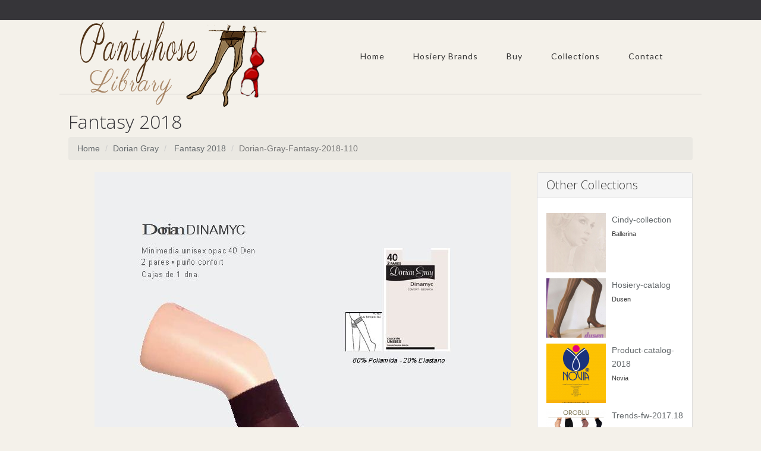

--- FILE ---
content_type: text/html; charset=utf-8
request_url: https://www.google.com/recaptcha/api2/aframe
body_size: 271
content:
<!DOCTYPE HTML><html><head><meta http-equiv="content-type" content="text/html; charset=UTF-8"></head><body><script nonce="-XGFP7KLYjKUVq5-Yl2OWg">/** Anti-fraud and anti-abuse applications only. See google.com/recaptcha */ try{var clients={'sodar':'https://pagead2.googlesyndication.com/pagead/sodar?'};window.addEventListener("message",function(a){try{if(a.source===window.parent){var b=JSON.parse(a.data);var c=clients[b['id']];if(c){var d=document.createElement('img');d.src=c+b['params']+'&rc='+(localStorage.getItem("rc::a")?sessionStorage.getItem("rc::b"):"");window.document.body.appendChild(d);sessionStorage.setItem("rc::e",parseInt(sessionStorage.getItem("rc::e")||0)+1);localStorage.setItem("rc::h",'1768616609603');}}}catch(b){}});window.parent.postMessage("_grecaptcha_ready", "*");}catch(b){}</script></body></html>

--- FILE ---
content_type: text/css
request_url: https://www.pantyhose-library.com/assets/css/nexus.css
body_size: 10055
content:
/**
* @template:  Virtuoso

TABLE OF CONTENTS

	- Basic
	- Header
	- Footer
	- Miscellaneous
	- Utility Classes
	- Typography
	- Top Menu - Hornav
	- Sidebar Menu
	- Mobile Menu
	- Blockquotes
	- Font Awesome
	- Glyphicons
	- Portfolio
	- Testimonials
	- Accordions
	- Tabs
	- Progress Bars 
	- Panels
	- Social Icons
	- Carousel
	- Thumbs Gallery
	- Blog
	- Pages

*/
/*-----------------------------------------------------------------------------------*/
/* Basic */
/*-----------------------------------------------------------------------------------*/
html {
  overflow-y: scroll;
}
body {
  line-height: 1.7em;
  font-size: 14px;
  background-color: #222124;
  background-color: #F4F1EA;
}
.wrapper960,
.backgrounds .content_background {
  width: 1080px;
}
.container {
  max-width: 1080px;
  padding-left: 30px;
  padding-right: 30px;
  width: 100%;
}
.container.no-padding {
  padding-left: 15px !important;
  padding-right: 15px !important;
}
#container_hornav {
  position: relative;
  top: 0px;
}
#container_slideshow {
  overflow: hidden;
  z-index: 0;
}
#container_spacer1 {
  height: 60px;
}
#container_spacer3 {
  height: 40px;
}
/*-----------------------------------------------------------------------------------*/
/* Header */
/*-----------------------------------------------------------------------------------*/
#pre_header {
  background: none repeat scroll 0 0 #363539;
  height: 34px;
}
#header {
  position: relative;
  height: 125px;
}
#header.container {
  border-bottom: 1px solid #c7c5c1;
}
/* Logo */
.logo {
  width: 100%;
  position: absolute;
}
.logo a {
  left: 0px;
  top: 0px;
  display: block;
  position: relative;
  z-index: 20;
}
p.site-slogan {
  color: #b1a5bd;
  font-size: 11px;
  letter-spacing: 8px;
  margin: 0;
  padding: 0;
  right: 15px;
  text-align: right;
  top: 68px;
  position: absolute;
  z-index: 20;
  white-space: nowrap;
}
/*-----------------------------------------------------------------------------------*/
/* Footer */
/*-----------------------------------------------------------------------------------*/
#base {
  background-color: #363539;
  overflow: hidden;
  color: #dddddd;
  color: rgba(255, 255, 255, 0.8);
}
#base a {
  color: #eeeeee;
  color: rgba(255, 255, 255, 0.7);
}
#base a:hover {
  color: #ffffff;
}
#base li a {
  text-shadow: none;
}
#base h3 {
  text-shadow: none;
  color: #817f88;
  opacity: 0.8;
}
/* Footer Menu */
#footer {
  background-color: #4f4e53;
  color: #eeeeee;
  color: rgba(255, 255, 255, 0.8);
  padding-top: 15px;
  padding-bottom: 15px;
}
#footermenu ul {
  margin: 0;
}
#footermenu ul li {
  border-right: 1px solid rgba(255, 255, 255, 0.2);
  padding-left: 10px;
  padding-right: 10px;
}
#footermenu ul li:last-child {
  border: none;
}
#footermenu ul li a {
  color: #eeeeee;
  color: rgba(255, 255, 255, 0.8);
  font-size: 14px;
}
#footermenu ul li a:hover {
  color: #ffffff;
}
/* Copyright */
#copyright p {
  padding: 0;
  margin: 0;
}
/*-----------------------------------------------------------------------------------*/
/* Miscellaneous */
/*-----------------------------------------------------------------------------------*/
.visible {
  opacity: 1 !important;
}
.animatebox {
  background: #cccccc;
  background: rgba(0, 0, 0, 0.05);
  border: 1px solid #dddddd;
  border: 1px solid rgba(0, 0, 0, 0.2);
  box-shadow: 1px 1px 5px rgba(0, 0, 0, 0.2);
  font-size: 22px;
  margin: 30px auto 60px;
  padding: 80px 0;
  text-align: center;
  max-width: 500px;
  width: 100%;
  color: #777777 !important;
}
h1.logo-text a {
  display: inline;
}
.logo a {
  display: inline !important;
  width: auto !important;
}
/*-----------------------------------------------------------------------------------*/
/* Utility Classes */
/*-----------------------------------------------------------------------------------*/
.color-default {
  color: #333333;
}
.color-default[class^="fa-"]:before,
.color-default[class*=" fa-"]:before {
  color: #333333;
}
.color-primary {
  color: #363539;
}
.color-primary[class^="fa-"]:before,
.color-primary[class*=" fa-"]:before {
  color: #363539;
}
.color-red {
  color: #8b2626;
}
.color-red[class^="fa-"]:before,
.color-red[class*=" fa-"]:before {
  color: #8b2626;
}
.color-blue {
  color: #43668c;
}
.color-blue[class^="fa-"]:before,
.color-blue[class*=" fa-"]:before {
  color: #43668c;
}
.color-green {
  color: #649f2b;
}
.color-green[class^="fa-"]:before,
.color-green[class*=" fa-"]:before {
  color: #649f2b;
}
.color-aqua {
  color: #86b998;
}
.color-aqua[class^="fa-"]:before,
.color-aqua[class*=" fa-"]:before {
  color: #86b998;
}
.color-yellow {
  color: #d0b426;
}
.color-yellow[class^="fa-"]:before,
.color-yellow[class*=" fa-"]:before {
  color: #d0b426;
}
.color-brown {
  color: #6f6f55;
}
.color-brown[class^="fa-"]:before,
.color-brown[class*=" fa-"]:before {
  color: #6f6f55;
}
.color-violet {
  color: #8270a4;
}
.color-violet[class^="fa-"]:before,
.color-violet[class*=" fa-"]:before {
  color: #8270a4;
}
.color-orange {
  color: #ae6926;
}
.color-orange[class^="fa-"]:before,
.color-orange[class*=" fa-"]:before {
  color: #ae6926;
}
.padding-horiz-10 {
  padding-left: 10px;
  padding-right: 10px;
}
.padding-horiz-20 {
  padding-left: 20px;
  padding-right: 20px;
}
.padding-horiz-30 {
  padding-left: 30px;
  padding-right: 30px;
}
.padding-horiz-40 {
  padding-left: 40px;
  padding-right: 40px;
}
.padding-horiz-50 {
  padding-left: 50px;
  padding-right: 50px;
}
.padding-horiz-60 {
  padding-left: 60px;
  padding-right: 60px;
}
.padding-vert-10 {
  padding-top: 10px;
  padding-bottom: 10px;
}
.padding-vert-20 {
  padding-top: 20px;
  padding-bottom: 20px;
}
.padding-vert-30 {
  padding-top: 30px;
  padding-bottom: 30px;
}
.padding-vert-40 {
  padding-top: 40px;
  padding-bottom: 40px;
}
.padding-vert-50 {
  padding-top: 50px;
  padding-bottom: 50px;
}
.padding-vert-60 {
  padding-top: 60px;
  padding-bottom: 60px;
}
.margin-horiz-10 {
  margin-left: 10px;
  margin-right: 10px;
}
.margin-horiz-20 {
  margin-left: 20px;
  margin-right: 20px;
}
.margin-horiz-30 {
  margin-left: 30px;
  margin-right: 30px;
}
.margin-horiz-40 {
  margin-left: 40px;
  margin-right: 40px;
}
.margin-horiz-50 {
  margin-left: 50px;
  margin-right: 50px;
}
.margin-horiz-60 {
  margin-left: 60px;
  margin-right: 60px;
}
.margin-vert-10 {
  margin-top: 10px;
  margin-bottom: 10px;
}
.margin-vert-20 {
  margin-top: 20px;
  margin-bottom: 20px;
}
.margin-vert-30 {
  margin-top: 30px;
  margin-bottom: 30px;
}
.margin-vert-40 {
  margin-top: 40px;
  margin-bottom: 40px;
}
.margin-vert-50 {
  margin-top: 50px;
  margin-bottom: 50px;
}
.margin-vert-60 {
  margin-top: 60px;
  margin-bottom: 60px;
}
.no-padding {
  padding: 0 !important;
}
.no-margin {
  margin: 0 !important;
}
.margin-top-0 {
  margin-top: 0;
}
.margin-top-5 {
  margin-top: 5px;
}
.margin-top-10 {
  margin-top: 10px;
}
.margin-top-15 {
  margin-top: 15px;
}
.margin-top-20 {
  margin-top: 20px;
}
.margin-top-30 {
  margin-top: 30px;
}
.margin-top-40 {
  margin-top: 40px;
}
.margin-top-60 {
  margin-top: 60px;
}
.margin-bottom-0 {
  margin-bottom: 0;
}
.margin-bottom-5 {
  margin-bottom: 5px;
}
.margin-bottom-10 {
  margin-bottom: 10px;
}
.margin-bottom-15 {
  margin-bottom: 15px;
}
.margin-bottom-20 {
  margin-bottom: 20px;
}
.margin-bottom-30 {
  margin-bottom: 30px;
}
.margin-bottom-40 {
  margin-bottom: 40px;
}
.margin-bottom-60 {
  margin-bottom: 60px;
}
.padding-top-0 {
  padding-top: 0;
}
.padding-top-5 {
  padding-top: 5px;
}
.padding-top-10 {
  padding-top: 10px;
}
.padding-top-15 {
  padding-top: 15px;
}
.padding-top-20 {
  padding-top: 20px;
}
.padding-top-30 {
  padding-top: 30px;
}
.padding-top-40 {
  padding-top: 40px;
}
.padding-top-60 {
  padding-top: 60px;
}
.padding-bottom-0 {
  padding-bottom: 0;
}
.padding-bottom-5 {
  padding-bottom: 5px;
}
.padding-bottom-10 {
  padding-bottom: 10px;
}
.padding-bottom-15 {
  padding-bottom: 15px;
}
.padding-bottom-20 {
  padding-bottom: 20px;
}
.padding-bottom-30 {
  padding-bottom: 30px;
}
.padding-bottom-40 {
  padding-bottom: 40px;
}
.padding-bottom-60 {
  padding-bottom: 60px;
}
/* Button Colors */
.btn-default {
  background-color: rgba(0, 0, 0, 0.043);
  border: 1px solid rgba(0, 0, 0, 0.15);
  border-radius: 4px;
  box-shadow: 0 0 5px 0 rgba(0, 0, 0, 0.05) inset;
  margin: 0;
}
.btn-green {
  background-color: #658538 !important;
  background-repeat: repeat-x;
  filter: progid:DXImageTransform.Microsoft.gradient(startColorstr="#759a40", endColorstr="#648537");
  background-image: -khtml-gradient(linear, left top, left bottom, from(#759a40), to(#648537));
  background-image: -moz-linear-gradient(top, #759a40, #648537);
  background-image: -ms-linear-gradient(top, #759a40, #648537);
  background-image: -webkit-gradient(linear, left top, left bottom, color-stop(0%, #759a40), color-stop(100%, #648537));
  background-image: -webkit-linear-gradient(top, #759a40, #648537);
  background-image: -o-linear-gradient(top, #759a40, #648537);
  background-image: linear-gradient(#759a40, #648537);
  border-color: #648537 #648537 #618035;
  color: #fff !important;
  text-shadow: 0 -1px 0 rgba(0, 0, 0, 0.09);
  -webkit-font-smoothing: antialiased;
}
.btn-bronze {
  background-color: #856f38 !important;
  background-repeat: repeat-x;
  filter: progid:DXImageTransform.Microsoft.gradient(startColorstr="#9a8140", endColorstr="#856f37");
  background-image: -khtml-gradient(linear, left top, left bottom, from(#9a8140), to(#856f37));
  background-image: -moz-linear-gradient(top, #9a8140, #856f37);
  background-image: -ms-linear-gradient(top, #9a8140, #856f37);
  background-image: -webkit-gradient(linear, left top, left bottom, color-stop(0%, #9a8140), color-stop(100%, #856f37));
  background-image: -webkit-linear-gradient(top, #9a8140, #856f37);
  background-image: -o-linear-gradient(top, #9a8140, #856f37);
  background-image: linear-gradient(#9a8140, #856f37);
  border-color: #856f37 #856f37 #806b35;
  color: #fff !important;
  text-shadow: 0 -1px 0 rgba(0, 0, 0, 0.09);
  -webkit-font-smoothing: antialiased;
}
.btn-red {
  background-color: #853838 !important;
  background-repeat: repeat-x;
  filter: progid:DXImageTransform.Microsoft.gradient(startColorstr="#9a4040", endColorstr="#853737");
  background-image: -khtml-gradient(linear, left top, left bottom, from(#9a4040), to(#853737));
  background-image: -moz-linear-gradient(top, #9a4040, #853737);
  background-image: -ms-linear-gradient(top, #9a4040, #853737);
  background-image: -webkit-gradient(linear, left top, left bottom, color-stop(0%, #9a4040), color-stop(100%, #853737));
  background-image: -webkit-linear-gradient(top, #9a4040, #853737);
  background-image: -o-linear-gradient(top, #9a4040, #853737);
  background-image: linear-gradient(#9a4040, #853737);
  border-color: #853737 #853737 #803535;
  color: #fff !important;
  text-shadow: 0 -1px 0 rgba(0, 0, 0, 0.09);
  -webkit-font-smoothing: antialiased;
}
.btn-violet {
  background-color: #813885 !important;
  background-repeat: repeat-x;
  filter: progid:DXImageTransform.Microsoft.gradient(startColorstr="#96409a", endColorstr="#813785");
  background-image: -khtml-gradient(linear, left top, left bottom, from(#96409a), to(#813785));
  background-image: -moz-linear-gradient(top, #96409a, #813785);
  background-image: -ms-linear-gradient(top, #96409a, #813785);
  background-image: -webkit-gradient(linear, left top, left bottom, color-stop(0%, #96409a), color-stop(100%, #813785));
  background-image: -webkit-linear-gradient(top, #96409a, #813785);
  background-image: -o-linear-gradient(top, #96409a, #813785);
  background-image: linear-gradient(#96409a, #813785);
  border-color: #813785 #813785 #7c3580;
  color: #fff !important;
  text-shadow: 0 -1px 0 rgba(0, 0, 0, 0.09);
  -webkit-font-smoothing: antialiased;
}
.btn-blue {
  background-color: #386685 !important;
  background-repeat: repeat-x;
  filter: progid:DXImageTransform.Microsoft.gradient(startColorstr="#40769a", endColorstr="#376685");
  background-image: -khtml-gradient(linear, left top, left bottom, from(#40769a), to(#376685));
  background-image: -moz-linear-gradient(top, #40769a, #376685);
  background-image: -ms-linear-gradient(top, #40769a, #376685);
  background-image: -webkit-gradient(linear, left top, left bottom, color-stop(0%, #40769a), color-stop(100%, #376685));
  background-image: -webkit-linear-gradient(top, #40769a, #376685);
  background-image: -o-linear-gradient(top, #40769a, #376685);
  background-image: linear-gradient(#40769a, #376685);
  border-color: #376685 #376685 #356280;
  color: #fff !important;
  text-shadow: 0 -1px 0 rgba(0, 0, 0, 0.09);
  -webkit-font-smoothing: antialiased;
}
.btn-aqua {
  background-color: #388582 !important;
  background-repeat: repeat-x;
  filter: progid:DXImageTransform.Microsoft.gradient(startColorstr="#409a97", endColorstr="#378582");
  background-image: -khtml-gradient(linear, left top, left bottom, from(#409a97), to(#378582));
  background-image: -moz-linear-gradient(top, #409a97, #378582);
  background-image: -ms-linear-gradient(top, #409a97, #378582);
  background-image: -webkit-gradient(linear, left top, left bottom, color-stop(0%, #409a97), color-stop(100%, #378582));
  background-image: -webkit-linear-gradient(top, #409a97, #378582);
  background-image: -o-linear-gradient(top, #409a97, #378582);
  background-image: linear-gradient(#409a97, #378582);
  border-color: #378582 #378582 #35807d;
  color: #fff !important;
  text-shadow: 0 -1px 0 rgba(0, 0, 0, 0.09);
  -webkit-font-smoothing: antialiased;
}
/*-----------------------------------------------------------------------------------*/
/* Top Menu - Hornav */
/*-----------------------------------------------------------------------------------*/
#hornav {
  position: relative;
  padding-top: 0px;
  padding-right: 0px;
}
#hornav > ul {
  border-radius: 0 5px 0 5px;
  padding: 0 10px 0 12px;
}
#hornav > ul > li {
  margin: 0px 5px;
  padding: 12px 0;
}
#hornav > ul > li > a,
#hornav > ul > li > span {
  color: #333333;
  display: block;
  font-family: 'Lato', sans-serif;
  font-size: 14px;
  letter-spacing: 1px;
  line-height: 1.4em;
  padding: 8px 18px;
  text-decoration: none;
  margin: 1px;
  z-index: 1;
  -webkit-transition-duration: 0.4s;
  -moz-transition-duration: 0.4s;
  -o-transition-duration: 0.4s;
  -ms-transition-duration: 0.4s;
  transition-duration: 0.4s;
  -webkit-transition-property: background-color;
  -moz-transition-property: background-color;
  -o-transition-property: background-color;
  -ms-transition-property: background-color;
  transition-property: background-color;
  border-radius: 5px;
}
#hornav > ul > li > a:hover,
#hornav > ul > li > span:hover,
#hornav > ul > li > a:active,
#hornav > ul > li > span:active,
#hornav > ul > li > a.current,
#hornav > ul > li > span.current {
  background-color: rgba(0, 0, 0, 0.043);
  border: 1px solid rgba(0, 0, 0, 0.15);
  border-radius: 4px 4px 4px 4px;
  margin: 0;
  box-shadow: 0 0 5px 0 rgba(0, 0, 0, 0.05) inset;
}
/* Dropdown Menu */
#hornav ul ul {
  background: #f4f1ea;
  border-radius: 5px;
  border: 1px solid #dddddd;
  position: relative;
  -webkit-box-shadow: 0 0 4px rgba(0, 0, 0, 0.2);
  -moz-box-shadow: 0 0 4px rgba(0, 0, 0, 0.2);
  -ms-box-shadow: 0 0 4px rgba(0, 0, 0, 0.2);
  -o-box-shadow: 0 0 4px rgba(0, 0, 0, 0.2);
  box-shadow: 0 0 4px rgba(0, 0, 0, 0.2);
  display: block;
  list-style: none;
  margin: 0px;
  padding: 5px 0 !important;
  min-width: 200px;
  z-index: 20;
}
#hornav ul ul li {
  min-height: 22px;
  float: none;
  position: relative;
}
#hornav ul ul li a,
#hornav ul ul li span {
  background-color: transparent;
  box-shadow: none;
  display: block;
  padding: 6px 15px;
  color: #555555 !important;
  text-transform: none;
  border-top: 1px solid rgba(0, 0, 0, 0.05);
}
#hornav ul ul:before {
  background: transparent url('../img/menu_arrow.png') no-repeat 0 0;
  content: "";
  display: block;
  height: 10px;
  left: 26px;
  position: absolute;
  top: -10px;
  width: 14px;
}
#hornav ul ul li:first-child a {
  border: none;
}
#hornav ul ul li a:active,
#hornav ul ul li a:focus,
#hornav ul ul li a:hover {
  text-decoration: none;
  background-color: rgba(0, 0, 0, 0.05);
}
#hornav ul ul li:hover a {
  text-decoration: none;
}
#hornav ul ul ul:before {
  display: none;
}
#hornav li ul,
#hornav li ul li ul {
  position: absolute;
  height: auto;
  min-width: 200px;
  opacity: 0;
  visibility: hidden;
  transition: all 300ms linear;
  -o-transition: all 300ms linear;
  -ms-transition: all 300ms linear;
  -moz-transition: all 300ms linear;
  -webkit-transition: all 300ms linear;
  top: 70px;
  z-index: 1000;
}
#hornav li:hover > ul,
#hornav li ul li:hover > ul {
  display: block;
  opacity: 1;
  visibility: visible;
  top: 60px;
}
#hornav li ul li ul {
  left: 220px;
  top: 0;
}
#hornav li ul li:hover > ul {
  top: 0px;
  left: 200px;
}
#hornav ul ul .parent:after {
  top: 10px;
  right: 15px;
  color: #777;
  font-size: 14px;
  content: "\f105";
  position: absolute;
  font-weight: normal;
  display: inline-block;
  font-family: FontAwesome;
}
/*-----------------------------------------------------------------------------------*/
/* Sidebar Menu */
/*-----------------------------------------------------------------------------------*/
.sidebar-nav {
  border-radius: 5px;
  border: 1px solid #FFFFFF;
}
.sidebar-nav li {
  padding: 0;
  /*Sidebar Sub Navigation*/
}
.sidebar-nav li a {
  background: #e8e5df;
  border-bottom: 1px solid #d8d6d0;
  display: block;
  padding: 10px 20px;
  outline: none;
  color: #363539;
  font-size: 17px;
}
.sidebar-nav li a:hover {
  text-decoration: none;
}
.sidebar-nav li ul {
  background: #fff;
  padding: 0;
  margin: 0;
  list-style: none;
}
.sidebar-nav li ul a {
  background: #f4f1ea;
  color: #555555;
  font-size: 12px;
  border-bottom: solid 1px #d8d6d0;
  padding: 5px 23px;
}
.sidebar-nav ul li:hover a,
.sidebar-nav ul li.active a {
  color: #363539;
}
.sidebar-nav > li:last-child a {
  border: none;
}
/*Sidebar Badges*/
.list-group-item li > .badge {
  float: right;
}
.sidebar-nav span.badge {
  margin-top: 8px;
  margin-right: 10px;
}
.sidebar-nav .list-toggle > span.badge {
  margin-right: 25px;
}
.sidebar-nav ul li span.badge {
  margin-top: 0px;
  font-size: 10px;
  padding: 3px 5px;
  margin-right: 20px;
  border-radius: 0 0 5px 5px;
  background: #4f4e53;
}
/*Sidebar List Toggle*/
.list-toggle:after {
  top: 10px;
  right: 20px;
  color: #777;
  font-size: 14px;
  content: "\f105";
  position: absolute;
  font-weight: normal;
  display: inline-block;
  font-family: FontAwesome;
}
.list-toggle.active:after {
  color: #fff;
  content: "\f107";
}
/* Make Font Awesome icons fixed width */
.sidebar-nav li [class^="fa"],
.sidebar-nav li [class*=" fa"] {
  width: 1.25em;
  left: -2px;
  margin-right: 2px;
  text-align: center;
  position: relative;
  display: inline-block;
}
.sidebar-nav li [class^="fa"].fa-lg,
.sidebar-nav li [class*=" fa"].fa-lg {
  /* increased font size for fa-lg */
  width: 1.5625em;
}
/*-----------------------------------------------------------------------------------*/
/* Mobile Menu */
/*-----------------------------------------------------------------------------------*/
.slicknav_btn {
  position: relative;
  display: block;
  vertical-align: middle;
  float: right;
  padding: 0.5em 0.7em;
  line-height: 1.125em;
  cursor: pointer;
}
.slicknav_menu .slicknav_menutxt {
  display: block;
  line-height: 1.188em;
  float: left;
}
.slicknav_menu .slicknav_icon {
  float: left;
  margin: 0.188em 0 0 0.438em;
}
.slicknav_menu .slicknav_no-text {
  margin: 0;
}
.slicknav_menu .slicknav_icon-bar {
  font-size: 18px;
  display: block;
  width: 1.125em;
  height: 0.125em;
  -webkit-border-radius: 1px;
  -moz-border-radius: 1px;
  border-radius: 1px;
  -webkit-box-shadow: 0 1px 0 rgba(0, 0, 0, 0.25);
  -moz-box-shadow: 0 1px 0 rgba(0, 0, 0, 0.25);
  box-shadow: 0 1px 0 rgba(0, 0, 0, 0.25);
}
.slicknav_btn .slicknav_icon-bar + .slicknav_icon-bar {
  margin-top: 0.188em;
}
.slicknav_nav {
  clear: both;
}
.slicknav_nav ul,
.slicknav_nav li {
  display: block;
}
.slicknav_nav .slicknav_arrow {
  font-size: 0.8em;
  margin: 0 0 0 0.4em;
}
.slicknav_nav .slicknav_item {
  display: block;
  cursor: pointer;
}
.slicknav_nav a {
  display: block;
}
.slicknav_nav .slicknav_item a {
  display: inline;
}
.slicknav_menu:before,
.slicknav_menu:after {
  content: " ";
  display: table;
}
.slicknav_menu:after {
  clear: both;
}
/* IE6/7 support */
.slicknav_menu {
  *zoom: 1;
}
/* 
    User Default Style
    Change the following styles to modify the appearance of the menu.
*/
.slicknav_menu {
  font-size: 18px;
}
/* Button */
.slicknav_btn {
  margin: 5px 5px 6px;
  text-decoration: none;
  -webkit-border-radius: 4px;
  -moz-border-radius: 4px;
  border-radius: 4px;
  background-color: rgba(0, 0, 0, 0.4);
}
/* Button Text */
.slicknav_menu .slicknav_menutxt {
  color: #FFF;
  font-weight: bold;
}
/* Button Lines */
.slicknav_menu .slicknav_icon-bar {
  background-color: #f5f5f5;
}
.slicknav_menu {
  background: #363539;
  padding: 5px;
}
.slicknav_nav {
  color: #fff;
  margin: 0;
  padding: 0;
}
.slicknav_nav,
.slicknav_nav ul {
  list-style: none;
  overflow: hidden;
}
.slicknav_nav .slicknav_item {
  padding: 14px;
  margin: 2px 0px;
}
.slicknav_nav a {
  padding: 14px;
  margin: 2px 0px;
  text-decoration: none;
  color: #fff;
}
.slicknav_nav ul {
  padding: 0;
  margin: 0;
}
.slicknav_nav li {
  background: #2a2a2a;
  color: #ffffff;
}
.slicknav_nav li li {
  background: #3a3a3a;
  text-indent: 10px;
}
.slicknav_nav li li li {
  background: #444444;
  text-indent: 20px;
}
.slicknav_nav li li a {
  color: #cccccc;
}
.slicknav_nav .slicknav_item a {
  padding: 0;
  margin: 0;
}
.slicknav_nav .slicknav_item:hover {
  background: #1a1a1a !important;
  color: #eeeeee;
}
.slicknav_nav a:hover {
  background: #1a1a1a !important;
  color: #eeeeee;
}
.slicknav_nav .slicknav_txtnode {
  margin-left: 15px;
}
/*-----------------------------------------------------------------------------------*/
/* Typo */
/*-----------------------------------------------------------------------------------*/
h1 {
  font-size: 2em;
}
h2 {
  font-weight: 300;
  line-height: 1em;
  margin: 0 0 10px;
  color: #363539;
  font-family: 'Open Sans', sans-serif;
  font-size: 32px;
}
h3 {
  font-size: 20px;
  font-weight: 300;
  padding: 0;
  font-family: 'Open Sans', sans-serif;
  margin: 0;
  color: #2d2d2d;
}
h4 {
  font-size: 18px;
  color: #9e9e9e;
  line-height: 32px;
}
h5 {
  font-size: 1.1em;
}
h6 {
  font-size: 1em;
  font-weight: bold;
}
a {
  text-decoration: none;
  -webkit-transition: color 0.15s ease-in;
  -moz-transition: color 0.15s ease-in;
  -o-transition: color 0.15s ease-in;
  transition: color 0.15s ease-in;
}
a:hover {
  text-decoration: none;
}
p {
  margin-bottom: 16px;
}
hr {
  border-color: #d1d1d1;
  width: 70%;
}
img {
  max-width: 100% ;
}
.icon-list {
  padding-left: 30px;
}
ul.menu {
  list-style: none outside none;
  margin: 0;
  padding: 0;
}
ul.menu a {
  color: #777777;
  display: block;
  font-size: 12px;
  letter-spacing: 0;
  padding: 12px 5px;
  text-decoration: none;
  text-transform: uppercase;
}
ul.menu a:hover {
  color: #444 ;
}
ul.menu li {
  border-bottom: 2px solid rgba(0, 0, 0, 0.06);
}
ul.menu li:last-child {
  border-bottom: none;
}
ul.menu li li a {
  padding: 4px 30px;
  color: #666;
  border: none;
  padding-left: 25px;
  background: none;
}
ul.menu li li a:hover {
  color: #888;
}
ul.menu ul {
  margin-top: -4px;
  padding-bottom: 5px;
  margin-bottom: 0px;
}
/*-----------------------------------------------------------------------------------*/
/* Blockquotes */
/*-----------------------------------------------------------------------------------*/
blockquote {
  border: 1px solid #d1d1d1;
  border-left: 10px solid #d1d1d1;
  border-radius: 0px;
  background: #fafafa;
  font-size: 16px;
  margin: 0 0 20px;
  padding: 10px 20px;
}
blockquote.right {
  text-align: right;
  border-width: 1px 10px 1px 1px !important;
}
blockquote.right.primary {
  border-color: #817f88;
  border-left: 1px solid;
  border-right: 10px solid #817f88;
}
blockquote p {
  margin: 0;
}
blockquote.bg-gray {
  background: #555555;
  border: 1px solid #b3b3b3;
  border-left: 10px solid #b3b3b3;
  color: #ffffff;
}
blockquote.primary {
  border: 1px solid #817f88;
  border-left: 10px solid #817f88;
}
blockquote.bg-primary {
  background: #4f4e53;
  border: 1px solid #817f88;
  border-left: 10px solid #817f88;
  color: #ffffff;
}
/*-----------------------------------------------------------------------------------*/
/* Font Awesome */
/*-----------------------------------------------------------------------------------*/
[class^="fa-"]:before,
[class*=" fa-"]:before {
  font-family: FontAwesome;
  font-style: normal;
  font-weight: normal;
  line-height: 1;
  -webkit-font-smoothing: antialiased;
  -moz-osx-font-smoothing: grayscale;
  padding-right: 10px;
  color: rgba(0, 0, 0, 0.3);
}
/* Joomla Menus */
.menu li [class^="fa-"]:before,
.menu li [class*=" fa-"]:before {
  display: inline-block;
  font-family: FontAwesome;
  font-style: normal;
  font-weight: normal;
  line-height: 1;
  -webkit-font-smoothing: antialiased;
  -moz-osx-font-smoothing: grayscale;
}
.menu li [class^="fa-"]:before,
.menu li [class*=" fa-"]:before {
  color: rgba(0, 0, 0, 0.2);
  font-size: 18px;
  position: absolute;
  top: 13px;
  left: 10px;
}
.menu li a[class^="fa-"],
.menu li a[class*=" fa-"] {
  position: relative;
  padding-left: 37px !important;
}
.menu li a:hover[class^="fa-"]:before,
.menu li a:hover[class*=" fa-"]:before {
  color: rgba(0, 0, 0, 0.1);
}
/* Top Menu Icons */
#hornav .menu li [class^="fa-"]:before,
#hornav .menu li [class*=" fa-"]:before {
  color: rgba(255, 255, 255, 0.2);
  top: 12px;
  left: 12px;
}
/* Header-# Menu Icons */
.header-1 .menu li [class^="fa-"]:before,
.header-1 .menu li [class*=" fa-"]:before,
.header-2 .menu li [class^="fa-"]:before,
.header-2 .menu li [class*=" fa-"]:before {
  color: rgba(0, 0, 0, 0.2);
  top: 1px;
}
/* Base Module Icons */
#base [class^="fa-"]:before,
#base [class*=" fa-"]:before {
  color: rgba(255, 255, 255, 0.2);
}
/* Footer Menu Icons */
#footermenu li [class^="fa-"]:before,
#footermenu li [class*=" fa-"]:before {
  color: rgba(255, 255, 255, 0.2);
  top: 5px;
}
.smOW li [class^="fa-"]:before,
.smOW li [class*=" fa-"]:before {
  color: rgba(0, 0, 0, 0.2);
  top: 9px;
}
.fa-col5 {
  float: left;
  padding: 0 0 10px;
  width: 20%;
}
a.slicknav_item [class^="fa-"]:before,
a.slicknav_item [class*=" fa-"]:before {
  display: none;
}
.menu a.slicknav_item [class^="fa-"],
.menu a.slicknav_item [class*=" fa-"] {
  padding-left: 0 !important;
}
.fa-icon-list {
  text-align: center;
  margin: 30px 0;
}
.fa-icon-list > div {
  min-height: 105px;
}
.fa-icon-list i {
  font-size: 24px;
  background: #fff;
  border: 1px solid #d1d1d1;
  padding: 10px;
  border-radius: 5px;
}
i.fa {
  display: inline-block;
}
i.fa:before {
  padding-right: 0;
}
i.fa.square,
i.fa.circle,
i.fa.rounded {
  width: 26px;
  height: 26px;
  line-height: 26px;
  border-radius: 50%;
}
i.fa.square.icon-lg,
i.fa.circle.icon-lg,
i.fa.rounded.icon-lg {
  width: 40px;
  height: 40px;
  line-height: 40px;
}
i.fa.square.icon-xlg,
i.fa.circle.icon-xlg,
i.fa.rounded.icon-xlg {
  width: 50px;
  height: 50px;
  line-height: 50px;
}
i.fa.square.icon-xxlg,
i.fa.circle.icon-xxlg,
i.fa.rounded.icon-xxlg {
  width: 50px;
  height: 50px;
  line-height: 50px;
}
i.fa.square {
  color: #fff;
  margin-bottom: 5px;
  text-align: center;
  border: 1px solid rgba(0, 0, 0, 0.2);
  background: #fff;
}
i.fa.center {
  width: 100%;
  text-align: center;
}
.fa-border {
  background: none repeat scroll 0 0 #FFFFFF;
  border-color: #d1d1d1 !important;
  border-radius: 5px !important;
  padding: 0.2em 0.35em 0.15em !important;
}
.fa-border:before {
  padding-right: 0;
}
/* Buttons */
.btn [class^="fa-"]:before,
.btn [class*=" fa-"]:before {
  color: #ffffff;
}
.btn-default [class^="fa-"]:before,
.btn-default [class*=" fa-"]:before {
  color: rgba(0, 0, 0, 0.3);
}
/* Labels */
.label [class^="fa-"]:before,
.label [class*=" fa-"]:before {
  color: #ffffff;
}
.label-default [class^="fa-"]:before,
.label-default [class*=" fa-"]:before {
  color: rgba(0, 0, 0, 0.3);
}
/*-----------------------------------------------------------------------------------*/
/* Glyphicons */
/*-----------------------------------------------------------------------------------*/
.bs-glyphicons li {
  font-size: 12px;
  width: 12.5%;
}
.bs-glyphicons li {
  float: left;
  font-size: 10px;
  height: 115px;
  line-height: 1.4;
  padding: 10px;
  text-align: center;
  width: 10%;
}
.bs-glyphicons-list {
  list-style: none outside none;
  padding-left: 0;
}
.bs-glyphicons .glyphicon {
  font-size: 24px;
  margin-bottom: 10px;
  margin-top: 5px;
}
.glyphicon {
  display: inline-block;
  font-family: 'Glyphicons Halflings';
  font-style: normal;
  font-weight: 400;
  line-height: 1;
  position: relative;
  top: 1px;
}
.bs-glyphicons .glyphicon-class {
  display: block;
  text-align: center;
  word-wrap: break-word;
}
/*-----------------------------------------------------------------------------------*/
/* Portfolio */
/*-----------------------------------------------------------------------------------*/
.gridgallery {
  background: #e8e6eb;
}
.image-hover {
  display: inline-block;
  position: relative;
  box-sizing: border-box;
  -moz-box-sizing: border-box;
  text-align: center;
  margin-top: 10px;
  margin-bottom: 10px;
  max-width: 100%;
}
.image-hover {
  background-color: rgba(0, 0, 0, 0.043);
  border: 1px solid rgba(0, 0, 0, 0.15);
  border-radius: 5px;
  box-shadow: 0 0 5px 0 rgba(0, 0, 0, 0.05) inset;
  margin-bottom: 10px;
  padding: 15px;
  overflow: hidden;
}
.image-hover figure {
  margin: 0;
  position: relative;
  border-radius: 5px;
  overflow: hidden;
}
.image-hover figure img {
  max-width: 100%;
  display: block;
  position: relative;
  -webkit-transition: -webkit-transform 0.4s;
  -moz-transition: -moz-transform 0.4s;
  transition: transform 0.4s;
}
.image-hover figure .overlay {
  display: block;
  position: absolute;
  z-index: 20;
  background: rgba(0, 0, 0, 0.6);
  overflow: hidden;
  -webkit-transition: all 0.8s;
  -moz-transition: all 0.8s;
  -o-transition: all 0.8s;
  transition: all 0.8s;
  top: 0;
  bottom: 0;
  left: 0;
  right: 0;
  opacity: 0;
}
.image-hover figure a.expand {
  background: url("../img/link.png") no-repeat scroll center center rgba(0, 0, 0, 0);
  display: inline-block;
  height: 100%;
  padding: 0;
  text-decoration: none;
  text-indent: -9999px;
  width: 100%;
}
.image-hover figure a.expand:hover {
  text-decoration: none;
}
.image-hover figure.hover .overlay {
  opacity: 1;
}
.image-hover figure.hover a.expand {
  opacity: 0.8;
}
.image-hover [class^="fa-"]:before,
.image-hover [class*=" fa-"]:before {
  color: rgba(255, 255, 255, 0.9);
}
.image-hover .btn {
  font-size: 0.9em;
  right: 0px;
  bottom: 0px;
  position: absolute;
  padding: 3px 15px;
  border-width: 1px 0px 0 1px;
  border-radius: 5px 0 0 0;
}
.portfolio-group {
  width: 100% !important;
}
.portfolio-filter {
  margin: 0;
  padding: 0px;
}
.portfolio-filter li {
  list-style: none;
  display: inline-block;
}
.portfolio-filter-label {
  font-weight: bold;
  text-transform: uppercase;
  font-size: 10px;
  padding: 11px 12px;
}
.no-touch .image-hover figure:hover img,
.image-hover figure.cs-hover img {
  -webkit-transform: scale(1.2);
  -moz-transform: scale(1.2);
  -ms-transform: scale(1.2);
  transform: scale(1.2);
}
.no-touch .image-hover figure:hover figcaption,
.image-hover figure.cs-hover figcaption {
  opacity: 1;
  -webkit-transform: translateY(0px);
  -moz-transform: translateY(0px);
  -ms-transform: translateY(0px);
  transform: translateY(0px);
  -webkit-transition: -webkit-transform 0.4s, opacity 0.1s;
  -moz-transition: -moz-transform 0.4s, opacity 0.1s;
  transition: transform 0.4s, opacity 0.1s;
}
@media only screen and (min-width: 960px) and (max-width: 1024px) {
  .image-hover figcaption {
    display: none;
  }
  .portfolio-group .image-hover {
    width: 157px;
  }
}
@media only screen and (min-width: 768px) and (max-width: 959px) {
  .image-hover figcaption {
    display: none;
  }
  .portfolio-group .image-hover {
    width: 108px;
  }
}
@media only screen and (max-width: 767px) {
  .image-hover figcaption {
    display: none;
  }
  .portfolio-group .image-hover {
    width: 144px;
  }
}
@media only screen and (max-width: 440px) {
  .image-hover figcaption {
    display: none;
  }
  .portfolio-group .image-hover {
    width: 110px;
  }
}
/*-----------------------------------------------------------------------------------*/
/* Testimonials */
/*-----------------------------------------------------------------------------------*/
.testimonials p {
  background: #e8e5df;
  border-radius: 5px;
  margin-bottom: 25px;
  padding: 20px;
  position: relative;
  font-style: italic;
}
.testimonials p:after {
  border-top: 22px solid ;
  border-left: 0px solid transparent;
  border-right: 22px solid transparent;
  left: 60px;
  bottom: -22px;
  width: 0;
  height: 0;
  content: "";
  display: block;
  position: absolute;
  border-top-color: #e8e5df;
  border-left-style: inset;
  border-right-style: inset;
}
.testimonials .testimonial-info {
  min-height: 60px;
}
.testimonials .testimonial-info span {
  color: #000000;
  font-size: 18px;
}
.testimonials .testimonial-info span em {
  color: #777;
  display: block;
  font-size: 13px;
}
.testimonials .testimonial-info img {
  border: 4px solid #e8e5df;
  float: left;
  height: 60px;
  margin-right: 15px;
  padding: 2px;
  width: 60px;
}
.testimonials .carousel-indicators {
  bottom: 46px;
  left: auto;
  right: 80px;
  width: auto;
}
.testimonials .carousel-indicators li {
  border-color: #b3b3b3;
}
.testimonials-arrows {
  bottom: 57px;
  left: auto;
  right: 37px;
  width: auto;
  position: absolute;
}
.testimonials-arrows a {
  color: #b3b3b3;
}
.testimonials-bg-primary p {
  background: #363539;
  color: #ffffff;
}
.testimonials-bg-primary p:after {
  border-top-color: #363539;
}
.testimonials-bg-light p {
  background: #ffffff;
}
.testimonials-bg-light p:after {
  border-top-color: #ffffff;
}
.testimonials-bg-dark p {
  background: #222124;
  color: #FFFFFF;
}
.testimonials-bg-dark p:after {
  border-top-color: #222124;
}
/*-----------------------------------------------------------------------------------*/
/* Accordions */
/*-----------------------------------------------------------------------------------*/
.panel-group .panel-heading {
  padding: 0;
}
.panel-group .panel-heading h4 {
  margin: 0;
  padding: 0;
  color: #555555;
  font-size: 17px;
}
.panel-group .panel-heading a {
  display: block;
  padding: 6px 15px;
  margin: 0;
}
.panel-group .panel-heading a:hover,
.panel-group .panel-heading a:focus {
  text-decoration: none;
}
.panel-group .panel-heading a [class^="icon-"] {
  margin-right: 4px;
  position: relative;
  top: 1px;
}
.panel-group.alternative .panel-heading {
  background: #4f4e53;
}
.panel-group.alternative .panel-heading h4 a {
  color: #FFFFFF;
}
/*-----------------------------------------------------------------------------------*/
/* Tabs */
/*-----------------------------------------------------------------------------------*/
.tabs-dark {
  background-color: #3F3647;
  position: relative;
}
.tabs-dark .nav-tabs {
  background-color: rgba(0, 0, 0, 0.25);
  margin: 0;
  border: none;
}
.tabs-dark .nav-tabs > li a {
  border-radius: 0;
  border: none;
  padding: 18px 30px;
  color: #FFFFFF;
  font-size: 12px;
  letter-spacing: 1.5px;
  text-transform: uppercase;
  outline: none;
}
.tabs-dark .tab-content {
  padding: 25px;
  color: rgba(255, 255, 255, 0.7);
}
.tabs-dark .tab-content h3 {
  color: rgba(255, 255, 255, 0.7);
  font-weight: 300;
}
.tabs-dark .nav-tabs > li.active > a,
.tabs-dark .nav-tabs > li.active > a:hover,
.tabs-dark .nav-tabs > li.active > a:focus {
  -moz-border-colors: none;
  background-color: #3F3647 !important;
  border: none;
  color: #FFFFFF;
  cursor: default;
}
.tabs-dark .nav > li > a:hover,
.tabs-dark .nav > li > a:focus {
  background-color: transparent;
  text-decoration: none;
  border: none;
  border-width: 1px !important;
}
.tabs {
  border-radius: 4px;
  margin-bottom: 35px;
}
.tabs .nav-tabs {
  margin: 0;
  font-size: 0;
  border-bottom-color: #EEE;
}
.tabs .nav-tabs li {
  display: inline-block;
  float: none;
}
.tabs .nav-tabs li a {
  border-radius: 5px 5px 0 0;
  font-size: 14px;
  margin-right: 1px;
}
.tabs .nav-tabs li:last-child a {
  margin-right: 0;
}
.tabs .nav-tabs li a,
.tabs .nav-tabs li a:hover {
  background: #F4F4F4;
  border-bottom: none;
  border-left: 1px solid #EEE;
  border-right: 1px solid #EEE;
  border-top: 3px solid #EEE;
  color: #555555;
}
.tabs .nav-tabs li a:hover {
  border-bottom-color: transparent;
  border-top: 3px solid #CCC;
  box-shadow: none;
}
.tabs .nav-tabs li a:active,
.tabs .nav-tabs li a:focus {
  border-bottom: 0;
}
.tabs .nav-tabs li.active a,
.tabs .nav-tabs li.active a:hover,
.tabs .nav-tabs li.active a:focus {
  background: #FFF;
  border-left-color: #EEE;
  border-right-color: #EEE;
  border-top: 3px solid #363539;
  color: #333333;
  outline: none;
}
.tabs .tab-content {
  border-radius: 0 5px 5px 5px;
  box-shadow: 0 1px 5px 0 rgba(0, 0, 0, 0.04);
  background-color: #FFF;
  border: 1px solid #EEE;
  border-top: 0;
  padding: 15px;
}
.tabs.alternative .nav-tabs li.active a,
.tabs.alternative .nav-tabs li.active a:hover,
.tabs.alternative .nav-tabs li.active a:focus {
  background: #4f4e53;
  color: #ffffff;
}
.nav-pills > li > a {
  box-shadow: inset 0 0 20px rgba(0, 0, 0, 0.08);
  margin: 0 0 10px 0;
}
.nav-pills > li.active > a,
.nav-pills > li.active > a:hover,
.nav-pills > li.active > a:focus {
  color: #FFFFFF;
  background-color: #4f4e53;
  outline: none;
}
.nav-pills > li.active > a [class^="fa-"]:before,
.nav-pills > li.active > a [class*=" fa-"]:before {
  color: #FFFFFF;
}
/*-----------------------------------------------------------------------------------*/
/* Progress Bars */
/*-----------------------------------------------------------------------------------*/
.progress {
  background-color: #FFFFFF;
  box-shadow: 0 0 2px rgba(0, 0, 0, 0.3);
}
.progress-label {
  font-size: 18px;
  padding: 8px 0;
}
.progress-xxs {
  height: 3px;
}
.progress-xs {
  height: 8px;
}
.progress-sm {
  height: 12px;
}
.progress-bar-red {
  background: #8b2626;
}
.progress-bar-blue {
  background: #43668c;
}
.progress-bar-green {
  background: #649f2b;
}
.progress-bar-aqua {
  background: #86b998;
}
.progress-bar-yellow {
  background: #d0b426;
}
.progress-bar-brown {
  background: #6f6f55;
}
.progress-bar-violet {
  background: #8270a4;
}
.progress-bar-orange {
  background: #ae6926;
}
/*-----------------------------------------------------------------------------------*/
/* Panels */
/*-----------------------------------------------------------------------------------*/
.panel-title {
  font-size: 20px;
}
.panel-primary > .panel-heading {
  border-color: #817f88;
}
.panel-primary .panel-footer {
  background: #363539;
  border-color: #817f88;
  color: #FFFFFF;
}
.panel-primary [class^="fa-"]:before,
.panel-primary [class*=" fa-"]:before {
  color: rgba(255, 255, 255, 0.8);
  margin-right: 5px;
}
.panel-primary.invert .panel-body {
  background: #4f4e53;
  color: #FFFFFF;
}
.panel-red {
  border-color: #8b2626;
}
.panel-red > .panel-heading {
  background-color: #631b1b;
  border-color: #b33131;
  color: #FFFFFF;
}
.panel-red .panel-footer {
  background: #8b2626;
  border-color: #b33131;
  color: #FFFFFF;
}
.panel-red [class^="fa-"]:before,
.panel-red [class*=" fa-"]:before {
  color: rgba(255, 255, 255, 0.8);
  margin-right: 5px;
}
.panel-red.invert .panel-body {
  background: #8b2626;
  color: #FFFFFF;
}
.panel-blue {
  border-color: #43668c;
}
.panel-blue > .panel-heading {
  background-color: #324d6a;
  border-color: #557fad;
  color: #FFFFFF;
}
.panel-blue .panel-footer {
  background: #43668c;
  border-color: #557fad;
  color: #FFFFFF;
}
.panel-blue [class^="fa-"]:before,
.panel-blue [class*=" fa-"]:before {
  color: rgba(255, 255, 255, 0.8);
  margin-right: 5px;
}
.panel-blue.invert .panel-body {
  background: #43668c;
  color: #FFFFFF;
}
.panel-green {
  border-color: #649f2b;
}
.panel-green > .panel-heading {
  background-color: #4b7720;
  border-color: #7dc736;
  color: #FFFFFF;
}
.panel-green .panel-footer {
  background: #649f2b;
  border-color: #7dc736;
  color: #FFFFFF;
}
.panel-green [class^="fa-"]:before,
.panel-green [class*=" fa-"]:before {
  color: rgba(255, 255, 255, 0.8);
  margin-right: 5px;
}
.panel-green.invert .panel-body {
  background: #649f2b;
  color: #FFFFFF;
}
.panel-aqua {
  border-color: #86b998;
}
.panel-aqua > .panel-heading {
  background-color: #66a67c;
  border-color: #a6ccb4;
  color: #FFFFFF;
}
.panel-aqua .panel-footer {
  background: #86b998;
  border-color: #a6ccb4;
  color: #FFFFFF;
}
.panel-aqua [class^="fa-"]:before,
.panel-aqua [class*=" fa-"]:before {
  color: rgba(255, 255, 255, 0.8);
  margin-right: 5px;
}
.panel-aqua.invert .panel-body {
  background: #86b998;
  color: #FFFFFF;
}
.panel-yellow {
  border-color: #d0b426;
}
.panel-yellow > .panel-heading {
  background-color: #a58f1e;
  border-color: #dec64b;
  color: #FFFFFF;
}
.panel-yellow .panel-footer {
  background: #d0b426;
  border-color: #dec64b;
  color: #FFFFFF;
}
.panel-yellow [class^="fa-"]:before,
.panel-yellow [class*=" fa-"]:before {
  color: rgba(255, 255, 255, 0.8);
  margin-right: 5px;
}
.panel-yellow.invert .panel-body {
  background: #d0b426;
  color: #FFFFFF;
}
.panel-brown {
  border-color: #6f6f55;
}
.panel-brown > .panel-heading {
  background-color: #52523f;
  border-color: #8c8c6b;
  color: #FFFFFF;
}
.panel-brown .panel-footer {
  background: #6f6f55;
  border-color: #8c8c6b;
  color: #FFFFFF;
}
.panel-brown [class^="fa-"]:before,
.panel-brown [class*=" fa-"]:before {
  color: rgba(255, 255, 255, 0.8);
  margin-right: 5px;
}
.panel-brown.invert .panel-body {
  background: #6f6f55;
  color: #FFFFFF;
}
.panel-violet {
  border-color: #8270a4;
}
.panel-violet > .panel-heading {
  background-color: #69588a;
  border-color: #9d8fb8;
  color: #FFFFFF;
}
.panel-violet .panel-footer {
  background: #8270a4;
  border-color: #9d8fb8;
  color: #FFFFFF;
}
.panel-violet [class^="fa-"]:before,
.panel-violet [class*=" fa-"]:before {
  color: rgba(255, 255, 255, 0.8);
  margin-right: 5px;
}
.panel-violet.invert .panel-body {
  background: #8270a4;
  color: #FFFFFF;
}
.panel-orange {
  border-color: #ae6926;
}
.panel-orange > .panel-heading {
  background-color: #84501d;
  border-color: #d38234;
  color: #FFFFFF;
}
.panel-orange .panel-footer {
  background: #ae6926;
  border-color: #d38234;
  color: #FFFFFF;
}
.panel-orange [class^="fa-"]:before,
.panel-orange [class*=" fa-"]:before {
  color: rgba(255, 255, 255, 0.8);
  margin-right: 5px;
}
.panel-orange.invert .panel-body {
  background: #ae6926;
  color: #FFFFFF;
}
/*-----------------------------------------------------------------------------------*/
/* Social Icons */
/*-----------------------------------------------------------------------------------*/
ul.social-icons {
  list-style: none;
  margin: 0 0 0px 0;
}
ul.social-icons.circle a {
  border-radius: 50% !important;
}
ul.social-icons.rounded a {
  border-radius: 5px !important;
}
ul.social-icons.color .social-facebook a {
  background-color: #3b5998;
}
ul.social-icons.color .social-twitter a {
  background-color: #48c4d2;
}
ul.social-icons.color .social-googleplus a {
  background-color: #d94a39;
}
ul.social-icons.color .social-youtube a {
  background-color: #f45750;
}
ul.social-icons.color .social-github a {
  background-color: #333333;
}
ul.social-icons.color .social-pinterest a {
  background-color: #cb2027;
}
ul.social-icons.color .social-blogger a {
  background-color: #fb913f;
}
ul.social-icons.color .social-dribbble a {
  background-color: #ef5b92;
}
ul.social-icons.color .social-flickr a {
  background-color: #fd55ad;
}
ul.social-icons.color .social-skype a {
  background-color: #18b7f1;
}
ul.social-icons.color .social-digg a {
  background-color: #2882c6;
}
ul.social-icons.color .social-linkedin a {
  background-color: #71b2d0;
}
ul.social-icons.color .social-vimeo a {
  background-color: #62a0ad;
}
ul.social-icons.color .social-yahoo a {
  background-color: #ab64bc;
}
ul.social-icons.color .social-tumblr a {
  background-color: #3a5976;
}
ul.social-icons.color .social-deviantart a {
  background-color: #d0de21;
}
ul.social-icons.color .social-delicious a {
  background-color: #3274d1;
}
ul.social-icons.color .social-rss a {
  background-color: #fe9900;
}
ul.social-icons.border li a {
  background-position: -2px -2px;
  border: 2px solid #363539;
  background-color: transparent !important;
}
ul.social-icons.border li a:hover {
  background-position: -2px -42px !important;
  background-color: #999 !important;
}
ul.social-icons li {
  display: block;
  float: left;
  margin: 0;
  padding: 0 0 0px 0;
}
ul.social-icons li a {
  /*border-radius: 50px;*/
  margin: 5px;
  display: block;
  width: 40px;
  height: 40px;
  text-indent: -9999px;
  background-position: 0px -40px;
  background-repeat: no-repeat;
  padding-bottom: 1px;
  opacity: 1;
}
ul.social-icons li a:hover {
  background-position: 0px -40px !important;
  opacity: 1;
  -webkit-transition-duration: 0.3s;
  -moz-transition-duration: 0.3s;
  -o-transition-duration: 0.3s;
  -ms-transition-duration: 0.3s;
  transition-duration: 0.3s;
  -webkit-transition-property: background-color;
  -moz-transition-property: background-color;
  -o-transition-property: background-color;
  -ms-transition-property: background-color;
  transition-property: background-color;
}
.social-facebook a {
  background: url(../img/social_icons/facebook.png);
}
.social-facebook a:hover {
  background-color: #3b5998;
}
.social-twitter a {
  background: url(../img/social_icons/twitter.png);
}
.social-twitter a:hover {
  background-color: #48c4d2;
}
.social-googleplus a {
  background: url(../img/social_icons/googleplus.png);
}
.social-googleplus a:hover {
  background-color: #d94a39;
}
.social-youtube a {
  background: url(../img/social_icons/youtube.png);
}
.social-youtube a:hover {
  background-color: #f45750;
}
.social-github a {
  background: url(../img/social_icons/github.png);
}
.social-github a:hover {
  background-color: #333333;
}
.social-pinterest a {
  background: url(../img/social_icons/pinterest.png);
}
.social-pinterest a:hover {
  background-color: #cb2027;
}
.social-blogger a {
  background: url(../img/social_icons/blogger.png);
}
.social-blogger a:hover {
  background-color: #fb913f;
}
.social-dribbble a {
  background: url(../img/social_icons/dribbble.png);
}
.social-dribbble a:hover {
  background-color: #ef5b92;
}
.social-flickr a {
  background: url(../img/social_icons/flickr.png);
}
.social-flickr a:hover {
  background-color: #fd55ad;
}
.social-skype a {
  background: url(../img/social_icons/skype.png);
}
.social-skype a:hover {
  background-color: #18b7f1;
}
.social-digg a {
  background: url(../img/social_icons/digg.png);
}
.social-digg a:hover {
  background-color: #2882c6;
}
.social-linkedin a {
  background: url(../img/social_icons/linkedin.png);
}
.social-linkedin a:hover {
  background-color: #71b2d0;
}
.social-vimeo a {
  background: url(../img/social_icons/vimeo.png);
}
.social-vimeo a:hover {
  background-color: #62a0ad;
}
.social-yahoo a {
  background: url(../img/social_icons/yahoo.png);
}
.social-yahoo a:hover {
  background-color: #ab64bc;
}
.social-tumblr a {
  background: url(../img/social_icons/tumblr.png);
}
.social-tumblr a:hover {
  background-color: #3a5976;
}
.social-deviantart a {
  background: url(../img/social_icons/deviantart.png);
}
.social-deviantart a:hover {
  background-color: #d0de21;
}
.social-delicious a {
  background: url(../img/social_icons/delicious.png);
}
.social-delicious a:hover {
  background-color: #3274d1;
}
.social-rss a {
  background: url(../img/social_icons/rss.png);
}
.social-rss a:hover {
  background-color: #fe9900;
}
[class^="social-"] a,
[class*=" social-"] a {
  background-color: #817f88;
  background-position: 50% 50%;
  background-repeat: no-repeat;
}
/*-----------------------------------------------------------------------------------*/
/* Carousel */
/*-----------------------------------------------------------------------------------*/
.carousel-control {
  background: rgba(0, 0, 0, 0.8);
  width: 40px;
  border-radius: 60px;
  font-size: 16px !important;
  height: 40px;
  margin-top: -20px;
  top: 50%;
}
.carousel-control:focus {
  opacity: 0.5;
}
.carousel-control.left,
.carousel-control.icon-prev {
  left: 20px;
}
.carousel-control.left span,
.carousel-control.icon-prev span {
  font-size: 25px;
  margin-top: -13px;
  color: #F4F1EA;
}
.carousel-control.right,
.carousel-control.icon-next {
  right: 20px;
}
.carousel-control.right span,
.carousel-control.icon-next span {
  font-size: 25px;
  margin-top: -13px;
  color: #F4F1EA;
}
.carousel-indicators {
  bottom: 0;
  right: 30px;
}
.carousel-control .icon-next,
.carousel-control .glyphicon-chevron-right {
  right: auto;
}
.carousel {
  border-radius: 20px;
  overflow: hidden;
}
.carousel.alternative {
  margin-bottom: 30px;
  padding: 0 40px 0px 40px;
  margin-top: 30px;
  /* Changes the position of the indicators */
  /* Changes the colour of the indicators */
}
.carousel.alternative img {
  padding: 4px;
  background: #d1d1d1;
  box-shadow: 0 0 1px #b3b3b3;
}
.carousel.alternative .carousel-control.left,
.carousel.alternative .carousel-control.right {
  background-image: none;
}
.carousel.alternative .carousel-control.left span,
.carousel.alternative .carousel-control.right span {
  font-size: 18px;
  background: #b3b3b3;
  border-radius: 50%;
  padding: 5px;
}
.carousel.alternative .carousel-control.left {
  left: -12px;
}
.carousel.alternative .carousel-control.right {
  right: -12px !important;
}
.carousel.alternative .carousel-indicators {
  right: 50%;
  top: auto;
  bottom: -35px;
  margin-right: -19px;
}
.carousel.alternative .carousel-indicators li {
  background: #d1d1d1;
}
.carousel.alternative .carousel-indicators .active {
  background: #b3b3b3;
}
/*-----------------------------------------------------------------------------------*/
/* Thumbs Gallery */
/*-----------------------------------------------------------------------------------*/
.thumbs-gallery .clear {
  clear: both;
  height: 0px;
  width: 100%;
}
.thumbs-gallery {
  float: left;
  margin: 6px 0 0 0;
}
/*.thumbs-gallery i {
  background: #000000;
  display: block;
  position: absolute;
  left: 3px;
  top: 3px;
  height: 45px;
  width: 45px;
  opacity: 0;
}*/
.thumbs-gallery .thumbBox {
  float:none;
  margin: 2px;
  padding: 0px;
  -webkit-border-radius: 3px;
  -moz-border-radius: 3px;
  border-radius: 3px;
  font-size: 0;
  line-height: 0;
  position: relative;
}
.thumbs-gallery .thumbBox img {
  background-image: none !important;
  border-radius: 5px;
  padding: 2px;
  background-color: #4C4B51;
  border: 1px solid #5C5B58;
}
/* SlimBox */
#lbOverlay {
  position: fixed;
  z-index: 9999;
  left: 0;
  top: 0;
  width: 100%;
  height: 100%;
  background-color: #000;
  cursor: pointer;
}
#lbCenter,
#lbBottomContainer {
  position: absolute;
  z-index: 9999;
  overflow: hidden;
  background-color: #fff;
}
.lbLoading {
  background: #ffffff url(../img/loading.gif) no-repeat center;
}
#lbImage {
  position: absolute;
  left: 0;
  top: 0;
  border: 10px solid #fff;
  background-repeat: no-repeat;
}
#lbPrevLink,
#lbNextLink {
  display: block;
  position: absolute;
  top: 0;
  width: 50%;
  outline: none;
}
#lbPrevLink {
  left: 0;
}
#lbPrevLink:hover {
  background: transparent url(../img/prevlabel.gif) no-repeat 0 15%;
}
#lbNextLink {
  right: 0;
}
#lbNextLink:hover {
  background: transparent url(../img/nextlabel.gif) no-repeat 100% 15%;
}
#lbBottom {
  font-family: Verdana, Arial, Geneva, Helvetica, sans-serif;
  font-size: 10px;
  color: #666;
  line-height: 1.4em;
  text-align: left;
  border: 10px solid #fff;
  border-top-style: none;
}
#lbCloseLink {
  display: block;
  float: right;
  width: 66px;
  height: 22px;
  background: transparent url(../img/closelabel.gif) no-repeat center;
  margin: 5px 0;
  outline: none;
}
#lbCaption,
#lbNumber {
  margin-right: 71px;
}
#lbCaption {
  font-weight: bold;
}
/*-----------------------------------------------------------------------------------*/
/* Blog */
/*-----------------------------------------------------------------------------------*/
.blog-post-date {
  border: 0px solid #d7d4cd;
  border-radius: 0px;
  background-color: #e8e5df;
  color: #fff;
  width: 38px;
  text-align: center;
  margin-right: 20px;
  font-size: 18px;
  font-weight: bold;
  font-family: 'Lato';
  margin-top: 2px;
}
.blog-post-date .month {
  background: #d7d4cd;
  font-size: 14px;
  width: 100%;
  display: inline-block;
  color: #ffffff;
  text-transform: uppercase;
}
.blog-post {
  margin-bottom: 30px;
}
.blog-post-details-item {
  float: left;
  padding: 3px 10px;
  font-size: 12px;
  background: #e8e5df;
  margin: 0 5px;
  border-radius: 5px;
}
.blog-post-details-item a {
  color: #b3b3b3;
}
.blog-item-header {
  display: block;
  border-bottom: 1px solid rgba(0, 0, 0, 0.1);
  padding-bottom: 0px;
  margin-bottom: 10px;
}
.blog-item-header h2 {
  padding: 20px 0 0;
}
.blog-item-header h2 a {
  color: #555555;
  text-decoration: none;
}
.blog-item-footer .blog-author p {
  padding: 0;
  margin: 0;
}
.blog-item-footer .blog-recent-comments .profile-thumb {
  padding: 10px 20px;
}
.blog-item-footer .blog-recent-comments h4 {
  color: #555555;
}
.blog-item-footer .blog-recent-comments .date {
  color: #b3b3b3;
}
.blog-item-footer .blog-recent-comments img {
  border: 5px solid #d1d1d1;
  border-radius: 5px;
}
.blog-item-footer .blog-recent-comments .list-group-item {
  padding-bottom: 30px;
}
.blog-item-footer hr {
  width: 100%;
}
.blog-item-footer h4 {
  margin: 0;
  padding: 0;
}
/* Blog - Tags */
.blog-tags {
  list-style: none;
  margin: 10px 0 20px;
  overflow: hidden;
  padding: 0;
}
.blog-tags li {
  float: left;
}
.blog-tag {
  background: #fff;
  border-radius: 3px 0 0 3px;
  color: #333333;
  display: inline-block;
  font-size: 10px;
  height: 22px;
  line-height: 22px;
  padding: 0 25px 0 10px;
  position: relative;
  margin: 0 7px 7px 0;
  text-decoration: none;
  -webkit-transition: color 0.2s;
  box-shadow: 1px -1px 0px rgba(0, 0, 0, 0.15) inset;
}
.blog-tag::before {
  background: #b3b3b3;
  border-radius: 10px;
  box-shadow: inset 0 1px rgba(0, 0, 0, 0.25);
  content: '';
  height: 6px;
  right: 10px;
  position: absolute;
  width: 6px;
  top: 8px;
}
.blog-tag::after {
  background: #F0EEF3;
  border-bottom: 11px solid transparent;
  border-left: 10px solid #fff;
  border-top: 11px solid transparent;
  content: '';
  position: absolute;
  right: 0;
  top: 0;
}
.blog-tag:hover {
  background-color: #817f88;
  color: white;
}
.blog-tag:hover::after {
  border-left-color: #817f88;
}
/* Recent Posts */
ul.posts-list {
  margin-left: 0;
  padding-left: 0;
}
ul.posts-list li {
  list-style: none;
}
.recent-post {
  margin-bottom: 20px;
}
.recent-post img {
  padding-right: 10px;
}
.recent-post .recent-post-date {
  font-size: 11px;
}
/*-----------------------------------------------------------------------------------*/
/* Pages */
/*-----------------------------------------------------------------------------------*/
/* Services */
.list-services li i {
  margin-right: 10px;
  font-size: 18px;
}
.list-services li {
  font-size: 16px;
  padding: 5px 0px;
}
/* About Me */
.about-me-icons.list-inline > li {
  padding: 5px 2px;
}
.about-me-icons.list-inline > li a:hover {
  text-decoration: none;
}
/* Login */
.login-page {
  background: none repeat scroll 0 0 #FEFEFE;
  border: 1px solid #d1d1d1;
  border-radius: 5px;
  box-shadow: 0 0 3px #EEEEEE;
  color: #555555;
  padding: 30px;
}
.login-page label {
  font-weight: normal;
}
/* Sign Up */
.signup-page {
  background: none repeat scroll 0 0 #FEFEFE;
  border: 1px solid #d1d1d1;
  border-radius: 5px;
  box-shadow: 0 0 3px #EEEEEE;
  color: #555555;
  padding: 30px;
}
.signup-page label {
  font-weight: normal;
}
/* 404 */
.error-404-page h2 {
  font-size: 160px;
  font-weight: bold;
  color: #b3b3b3;
}
.error-404-page h3 {
  font-size: 30px;
  padding: 0 0 20px;
}
.error-404-page .search-404 {
  background: none repeat scroll 0 0 #dedede;
  border: 1px solid #d1d1d1;
  border-radius: 5px;
  box-shadow: 0 0 3px #EEEEEE;
  color: #555555;
  padding: 30px;
  width: 360px;
  margin: 0 auto 30px;
}
.error-404-page .search-404 input {
  height: 33px;
  border: 1px solid #d1d1d1;
  border-radius: 5px;
  width: 210px;
  padding: 5px 10px;
}
/* Person Details */
.person-details figure {
  overflow: hidden;
  background: #FFFFFF;
  border: 1px solid #d1d1d1;
  border-radius: 5px;
  margin: 0;
}
.person-details figure img {
  display: block;
  max-width: 100%;
  position: relative;
}
.person-details figure figcaption {
  padding: 15px;
}
.person-details figure small {
  font-size: 55%;
}
.person-details-icons {
  background: #363539;
  padding: 10px;
  text-align: center;
  margin: 0;
}
.person-details-icons [class^="fa-"]:before,
.person-details-icons [class*=" fa-"]:before {
  color: rgba(255, 255, 255, 0.2);
  padding: 0;
}
.person-details-icons a:hover {
  text-decoration: none;
}
.person-details-icons a:hover [class^="fa-"]:before,
.person-details-icons a:hover [class*=" fa-"]:before {
  color: rgba(255, 255, 255, 0.7);
  text-decoration: none;
}
/* Grid System */
.show-grid [class*="col-md-"] .show-grid-block {
  background-color: #4f4e53;
  border: 1px solid #FFFFFF;
  color: #ffffff;
  display: block;
  line-height: 40px;
  min-height: 40px;
  text-align: center;
}
